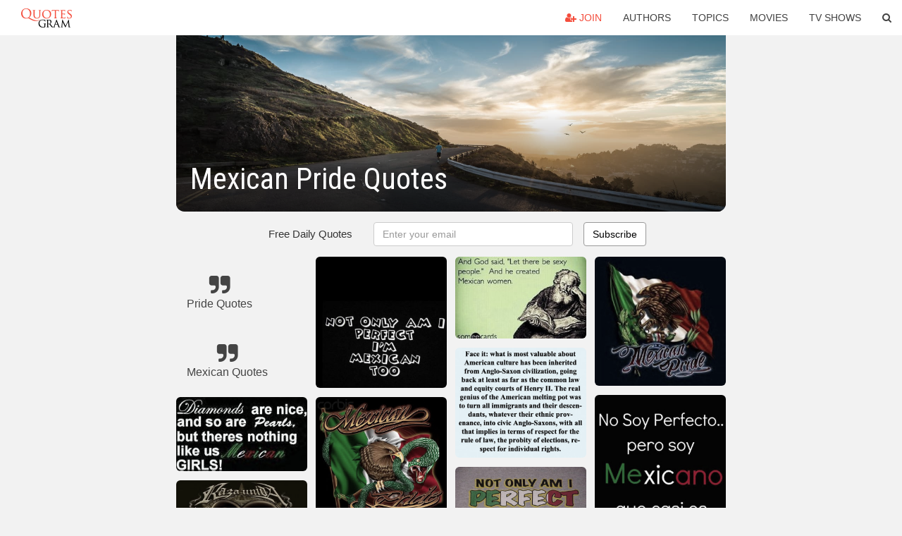

--- FILE ---
content_type: text/html; charset=UTF-8
request_url: https://quotesgram.com/mexican-pride-quotes/
body_size: 8880
content:
<!DOCTYPE html>
<html>
<head>
    <meta charset="utf-8">
    <title>Mexican Pride Quotes. QuotesGram</title>
        <meta name="robots" content="index,follow">
        <meta name="description" content="Discover and share Mexican Pride Quotes. Explore our collection of motivational and famous quotes by authors you know and love." />
    <meta http-equiv="Content-Type" content="text/html; charset=utf-8"/>
    <meta name="mobile-web-app-capable" content="yes">
    <meta name="viewport" content="width=device-width, initial-scale=1.0">
    <meta name="apple-mobile-web-app-status-bar-style" content="black"/>
    <meta property="fb:app_id" content="782308818544364" />
    <link rel="canonical" href="https://quotesgram.com/mexican-pride-quotes/"/>
        <style type="text/css" media="screen">

</style>


<script>
  (function(i,s,o,g,r,a,m){i['GoogleAnalyticsObject']=r;i[r]=i[r]||function(){
  (i[r].q=i[r].q||[]).push(arguments)},i[r].l=1*new Date();a=s.createElement(o),
  m=s.getElementsByTagName(o)[0];a.async=1;a.src=g;m.parentNode.insertBefore(a,m)
  })(window,document,'script','//www.google-analytics.com/analytics.js','ga');

  ga('create', 'UA-66938353-1', 'auto');
  ga('send', 'pageview');

</script>
<script async src="https://pagead2.googlesyndication.com/pagead/js/adsbygoogle.js?client=ca-pub-1763316164979451"
     crossorigin="anonymous"></script>

</head>
<body>

<script>
var u = {
	u_i: false,
	u_p: 0,
}
var _gaq = _gaq || [];
</script>

<nav class="navbar navbar-trans navbar-fixed-top allbar" role="navigation">
	<div class="container-fluid">
		<div class="navbar-header">
			<button type="button" class="navbar-toggle" data-toggle="collapse" data-target="#navbar-collapsible">
				<span class="sr-only">Toggle navigation</span>
				<span class="icon-bar"></span>
				<span class="icon-bar"></span>
				<span class="icon-bar"></span>
			</button>
			<a class="navbar-brand text-danger" href="/">QuotesGram</a>
		</div>
		<div class="navbar-collapse collapse" id="navbar-collapsible">
			<ul class="nav navbar-nav navbar-right">
							<li><a href="#" class="user-register reg" onClick="_gaq.push(['_trackEvent', 'User', 'Join', 'Header join button', 1, true]);"><i class="fa fa-user-plus"></i> Join</a></li>
							<li><a href="/authors/">Authors</a></li>
				<li><a href="/topics/">Topics</a></li>
				<li><a href="/movies/">Movies</a></li>
				<li><a href="/tv-shows/">TV Shows</a></li>
				<li><a role="button" data-target="#searchForm" data-toggle="collapse"><i class="fa fa-search"></i></a></li>
			</ul>
		</div>
		<!-- Search Form -->
		<div class="row subsearchwrap">
			<div class="subsearch col-lg-12">
				<form id="searchForm" class="collapse pull-right col-lg-4 col-md-6 col-sm-12" action="/search" method="get" accept-charset="UTF-8">
					<div class="input-group">
						<input class="search-query form-control" type="text" placeholder="Search..." name="q">
						<span class="input-group-btn">
							<button class="btn btn-danger">Search</button>
						</span>
					</div>
				</form>
			</div>
		</div>
	</div>
</nav>

<div class="container">
    <div class="row">
        <div class="col-lg-8 col-md-10 col-lg-offset-2 col-md-offset-1 leftcol">
            <div class="pageheader">
                                <div class="topphoto"></div>
                <h1 class="toptitle">Mexican Pride Quotes</h1>
            </div>
            <section class="container-fluid subscribe">
	<div class="row">
		<div id="mlb2-1019147" class="ml-subscribe-form col-sm-12">
			<div id="subscrform">
				<div class="subscribe-form ml-block-success" style="display:none">
					<div class="form-section">
						<p>Thank you! Don't forget to confirm subscription in your email.</p>
					</div>
				</div>
				<form class="ml-block-form form-horizontal" action="//app.mailerlite.com/webforms/submit/v8e5b9" data-code="v8e5b9" method="POST" target="_blank">
					<div class="subscribe-form">
						<div class="form-section">
							<label class="col-sm-4 col-md-4 foremail" for="subscribe-email">Free Daily Quotes</label>
							<div class="col-md-5 col-sm-6 col-xs-8 ml-field-email ml-validate-required ml-validate-email">
								<input type="text" id="subscribe-email" name="fields[email]" class="form-control" placeholder="Enter your email" value="">
							</div>
						</div>
						<input type="hidden" name="ml-submit" value="1" />
						<button type="submit" class="primary btn btn-outline btn-default">
							Subscribe
						</button>
						<button disabled="disabled" style="display: none;" type="submit" class="loading">
							<img src="//static1.mailerlite.com/images/rolling.gif" width="20" height="20" alt="">
						</button>
					</div>
				</form>
				<script>
					function ml_webform_success_1019147 () {
						jQuery('#mlb2-1019147').find('.ml-block-success').show();
						jQuery('#mlb2-1019147').find('.ml-block-form').hide();
						document.cookie = 'qg_sub=1; expires=Tue, 17-Feb-2026 15:57:24 GMT; domain=quotesgram.com; path=/';
					};
				</script>
			</div>
		</div>
	</div>
</section>
            
            
            
            <div class="card-columns">
					<div class="jgallerya relitem reltopic">
			<a href="/pride-quotes/" class="relitema">
				<i class="fa fa-2x fa-quote-right"></i>
				<span class="relname">Pride Quotes</span>
			</a>
		</div>
					<div class="jgallerya relitem reltopic">
			<a href="/mexican-quotes/" class="relitema">
				<i class="fa fa-2x fa-quote-right"></i>
				<span class="relname">Mexican Quotes</span>
			</a>
		</div>
				<a data-src="https://cdn.quotesgram.com/img/83/83/728362636-259799.jpg" data-origin="http://www.mytinyphone.com/wallpaper/259799/" href="https://cdn.quotesgram.com/img/83/83/728362636-259799.jpg" data-id="123116" data-likes="0" data-subuser="" data-subname="" data-subimg=""  class=" gallery_item loading card" data-gallery">
		<div class="imagewrap">
			<img src="https://cdn.quotesgram.com/small/83/83/728362636-259799.jpg" alt="Wallpaper: mexican pride" class="img-responsive jgalleryimg" width="250" height="141" />
					</div>
	</a>
	<a data-src="https://cdn.quotesgram.com/img/53/98/215567408-819d7b3af4cf661e9661cf190272c637.jpg" data-origin="http://www.meredo.com/image/658/mexican-pride.html" href="https://cdn.quotesgram.com/img/53/98/215567408-819d7b3af4cf661e9661cf190272c637.jpg" data-id="609824" data-likes="9" data-subuser="" data-subname="" data-subimg=""  class=" gallery_item loading card" data-gallery">
		<div class="imagewrap">
			<img src="https://cdn.quotesgram.com/small/53/98/215567408-819d7b3af4cf661e9661cf190272c637.jpg" alt="Myspace Graphics > Pride > mexican pride Graphic" class="img-responsive jgalleryimg" width="449" height="443" />
					</div>
	</a>
	<a data-src="https://cdn.quotesgram.com/img/23/10/288598118-il_fullxfull_281742878.jpg" data-origin="http://galleryhip.com/mexican-pride-quotes-facebook.html" href="https://cdn.quotesgram.com/img/23/10/288598118-il_fullxfull_281742878.jpg" data-id="771449" data-likes="2" data-subuser="" data-subname="" data-subimg=""  class=" gallery_item loading card" data-gallery">
		<div class="imagewrap">
			<img src="https://cdn.quotesgram.com/small/23/10/288598118-il_fullxfull_281742878.jpg" alt="Mexican Pride Quotes Facebook Jane austen quote necklace" class="img-responsive jgalleryimg" width="1500" height="1470" />
					</div>
	</a>
	<a data-src="https://cdn.quotesgram.com/img/19/91/1111625259-259802.jpg" data-origin="http://toplowridersites.com/free-mexican-pride-phone-wallpaper-by-thejojo/" href="https://cdn.quotesgram.com/img/19/91/1111625259-259802.jpg" data-id="1508133" data-likes="6" data-subuser="" data-subname="" data-subimg=""  class=" gallery_item loading card" data-gallery">
		<div class="imagewrap">
			<img src="https://cdn.quotesgram.com/small/19/91/1111625259-259802.jpg" alt="Free mexican pride phone wallpaper by thejojo" class="img-responsive jgalleryimg" width="302" height="350" />
					</div>
	</a>
	<a data-src="https://cdn.quotesgram.com/img/11/30/1403617814-MEXICANpride.jpg" data-origin="http://www.blingcheese.com/image/code/121/mexican+pride.htm" href="https://cdn.quotesgram.com/img/11/30/1403617814-MEXICANpride.jpg" data-id="1637840" data-likes="0" data-subuser="" data-subname="" data-subimg=""  class=" gallery_item loading card" data-gallery">
		<div class="imagewrap">
			<img src="https://cdn.quotesgram.com/small/11/30/1403617814-MEXICANpride.jpg" alt="MEXICAN PRIDE Image" class="img-responsive jgalleryimg" width="600" height="560" />
					</div>
	</a>
	<a data-src="https://cdn.quotesgram.com/img/83/55/1774951574-e2617c78c121fa59bb96da1a3b2d06fd.jpg" data-origin="http://pinterest.com/pin/309481805615171215/" href="https://cdn.quotesgram.com/img/83/55/1774951574-e2617c78c121fa59bb96da1a3b2d06fd.jpg" data-id="1670128" data-likes="7" data-subuser="" data-subname="" data-subimg=""  class=" gallery_item loading card" data-gallery">
		<div class="imagewrap">
			<img src="https://cdn.quotesgram.com/small/83/55/1774951574-e2617c78c121fa59bb96da1a3b2d06fd.jpg" alt="mexican quotes" class="img-responsive jgalleryimg" width="638" height="648" />
					</div>
	</a>
	<a data-src="https://cdn.quotesgram.com/img/48/56/1636428722-india_2.jpg" data-origin="http://imgarcade.com/1/brown-pride-quotes/" href="https://cdn.quotesgram.com/img/48/56/1636428722-india_2.jpg" data-id="2539410" data-likes="2" data-subuser="" data-subname="" data-subimg=""  class=" gallery_item loading card" data-gallery">
		<div class="imagewrap">
			<img src="https://cdn.quotesgram.com/small/48/56/1636428722-india_2.jpg" alt="Brown Pride Quotes 10 iconic quotes about india" class="img-responsive jgalleryimg" width="600" height="450" />
					</div>
	</a>
	<a data-src="https://cdn.quotesgram.com/img/14/20/2103359724-e06db8c3b1904cd8ff99be1a220d5f68.jpg" data-origin="http://www.pinterest.com/elsaeussegil/mexican-quotes/" href="https://cdn.quotesgram.com/img/14/20/2103359724-e06db8c3b1904cd8ff99be1a220d5f68.jpg" data-id="2687064" data-likes="0" data-subuser="" data-subname="" data-subimg=""  class=" gallery_item loading card" data-gallery">
		<div class="imagewrap">
			<img src="https://cdn.quotesgram.com/small/14/20/2103359724-e06db8c3b1904cd8ff99be1a220d5f68.jpg" alt="Mexican Quotes" class="img-responsive jgalleryimg" width="236" height="160" />
					</div>
	</a>
	<a data-src="https://cdn.quotesgram.com/img/77/14/1817915727-quote__by_xcreativepoppet-d68oq67.jpg" data-origin="http://www.quoteko.com/mexican-pride-quotes.html" href="https://cdn.quotesgram.com/img/77/14/1817915727-quote__by_xcreativepoppet-d68oq67.jpg" data-id="2931715" data-likes="8" data-subuser="" data-subname="" data-subimg=""  class=" gallery_item loading card" data-gallery">
		<div class="imagewrap">
			<img src="https://cdn.quotesgram.com/small/77/14/1817915727-quote__by_xcreativepoppet-d68oq67.jpg" alt="Mexican Pride Quotes" class="img-responsive jgalleryimg" width="1198" height="1200" />
					</div>
	</a>
	<a data-src="https://cdn.quotesgram.com/img/44/33/1023207742-15cc1d23706a50a10da71607b554b6e4.jpg" data-origin="http://pinterest.com/pin/118289927685727661/" href="https://cdn.quotesgram.com/img/44/33/1023207742-15cc1d23706a50a10da71607b554b6e4.jpg" data-id="3600691" data-likes="5" data-subuser="" data-subname="" data-subimg=""  class=" gallery_item loading card" data-gallery">
		<div class="imagewrap">
			<img src="https://cdn.quotesgram.com/small/44/33/1023207742-15cc1d23706a50a10da71607b554b6e4.jpg" alt="Mexican pride" class="img-responsive jgalleryimg" width="640" height="640" />
					</div>
	</a>
	<a data-src="https://cdn.quotesgram.com/img/43/47/1270685458-mexicanpride-1.jpg" data-origin="http://www.butterfunk.com/image-93/pride.htm" href="https://cdn.quotesgram.com/img/43/47/1270685458-mexicanpride-1.jpg" data-id="3795228" data-likes="1" data-subuser="" data-subname="" data-subimg=""  class=" gallery_item loading card" data-gallery">
		<div class="imagewrap">
			<img src="https://cdn.quotesgram.com/small/43/47/1270685458-mexicanpride-1.jpg" alt="Mexican Pride Image" class="img-responsive jgalleryimg" width="503" height="480" />
					</div>
	</a>
	<a data-src="https://cdn.quotesgram.com/img/18/47/2070951976-mexican-flag-day-quotes-2014.jpg" data-origin="http://imgarcade.com/1/mexican-quotes/" href="https://cdn.quotesgram.com/img/18/47/2070951976-mexican-flag-day-quotes-2014.jpg" data-id="4237371" data-likes="5" data-subuser="" data-subname="" data-subimg=""  class=" gallery_item loading card" data-gallery">
		<div class="imagewrap">
			<img src="https://cdn.quotesgram.com/small/18/47/2070951976-mexican-flag-day-quotes-2014.jpg" alt="Mexican Quotes Quotes to celebrate mexican" class="img-responsive jgalleryimg" width="770" height="578" />
					</div>
	</a>
	<a data-src="https://cdn.quotesgram.com/img/14/8/267327419-mexicanpride.jpg" data-origin="http://revolutionmyspace.com/image-code-114/mexicanpride" href="https://cdn.quotesgram.com/img/14/8/267327419-mexicanpride.jpg" data-id="4241256" data-likes="2" data-subuser="" data-subname="" data-subimg=""  class=" gallery_item loading card" data-gallery">
		<div class="imagewrap">
			<img src="https://cdn.quotesgram.com/small/14/8/267327419-mexicanpride.jpg" alt="mexican pride Image" class="img-responsive jgalleryimg" width="450" height="313" />
					</div>
	</a>
	<a data-src="https://cdn.quotesgram.com/img/17/5/519938016-mexican_pride-708549.jpg" data-origin="http://www.firstcovers.com/user/708549/mexican+pride.html" href="https://cdn.quotesgram.com/img/17/5/519938016-mexican_pride-708549.jpg" data-id="5502466" data-likes="9" data-subuser="" data-subname="" data-subimg=""  class=" gallery_item loading card" data-gallery">
		<div class="imagewrap">
			<img src="https://cdn.quotesgram.com/small/17/5/519938016-mexican_pride-708549.jpg" alt="Mexican pride Profile Facebook Covers" class="img-responsive jgalleryimg" width="850" height="315" />
					</div>
	</a>
	<a data-src="https://cdn.quotesgram.com/img/26/75/71774417-mexican_pride-195797.jpg" data-origin="http://www.firstcovers.com/user/195797/mexican+pride.html" href="https://cdn.quotesgram.com/img/26/75/71774417-mexican_pride-195797.jpg" data-id="5506268" data-likes="6" data-subuser="" data-subname="" data-subimg=""  class=" gallery_item loading card" data-gallery">
		<div class="imagewrap">
			<img src="https://cdn.quotesgram.com/small/26/75/71774417-mexican_pride-195797.jpg" alt="mexican_pride-195797.jpg?i" class="img-responsive jgalleryimg" width="850" height="315" />
					</div>
	</a>
	<a data-src="https://cdn.quotesgram.com/img/57/15/372767361-UEA-Pride-Union-HM-Events-2014.jpg" data-origin="http://quotes-pictures.vidzshare.net/mexican-quotes-in-english-funny-pics-tumblr-picture/2/" href="https://cdn.quotesgram.com/img/57/15/372767361-UEA-Pride-Union-HM-Events-2014.jpg" data-id="6254597" data-likes="0" data-subuser="" data-subname="" data-subimg=""  class=" gallery_item loading card" data-gallery">
		<div class="imagewrap">
			<img src="https://cdn.quotesgram.com/small/57/15/372767361-UEA-Pride-Union-HM-Events-2014.jpg" alt="Mexican Pride Quotes Facebook Uea pride history month talks/" class="img-responsive jgalleryimg" width="1448" height="2048" />
					</div>
	</a>
	<a data-src="https://cdn.quotesgram.com/img/62/76/201849858-mexicanflagbrownpride.jpg" data-origin="http://quoteimg.com/brown-pride-mexican/2/" href="https://cdn.quotesgram.com/img/62/76/201849858-mexicanflagbrownpride.jpg" data-id="6485882" data-likes="1" data-subuser="" data-subname="" data-subimg=""  class=" gallery_item loading card" data-gallery">
		<div class="imagewrap">
			<img src="https://cdn.quotesgram.com/small/62/76/201849858-mexicanflagbrownpride.jpg" alt="Mexican Pride Quotes" class="img-responsive jgalleryimg" width="650" height="462" />
					</div>
	</a>
	<a data-src="https://cdn.quotesgram.com/img/97/65/1626081567-mexican.jpg" data-origin="http://pimpmyspace.org/comments/code/162008" href="https://cdn.quotesgram.com/img/97/65/1626081567-mexican.jpg" data-id="6796752" data-likes="0" data-subuser="" data-subname="" data-subimg=""  class=" gallery_item loading card" data-gallery">
		<div class="imagewrap">
			<img src="https://cdn.quotesgram.com/small/97/65/1626081567-mexican.jpg" alt="Mexican Pride - mexican-pride" class="img-responsive jgalleryimg" width="427" height="245" />
					</div>
	</a>
	<a data-src="https://cdn.quotesgram.com/img/62/59/1333223758-Pride-comes-before-fall.png" data-origin="http://refe99.com/quotes/pride/" href="https://cdn.quotesgram.com/img/62/59/1333223758-Pride-comes-before-fall.png" data-id="6950520" data-likes="7" data-subuser="" data-subname="" data-subimg=""  class=" gallery_item loading card" data-gallery">
		<div class="imagewrap">
			<img src="https://cdn.quotesgram.com/small/62/59/1333223758-Pride-comes-before-fall.png" alt="Pride comes before fall" class="img-responsive jgalleryimg" width="4000" height="4000" />
					</div>
	</a>
	<a data-src="https://cdn.quotesgram.com/img/26/80/1324576489-mexicans-quotes-2.jpg" data-origin="http://fashions-cloud.com/pages/m/mexican-pride-quotes-facebook/" href="https://cdn.quotesgram.com/img/26/80/1324576489-mexicans-quotes-2.jpg" data-id="7045793" data-likes="7" data-subuser="" data-subname="" data-subimg=""  class=" gallery_item loading card" data-gallery">
		<div class="imagewrap">
			<img src="https://cdn.quotesgram.com/small/26/80/1324576489-mexicans-quotes-2.jpg" alt="Mexican Pride Quotes Facebook Mexican Pride Sayings Mexicans" class="img-responsive jgalleryimg" width="160" height="93" />
					</div>
	</a>
	<a data-src="https://cdn.quotesgram.com/img/57/15/1226399121-th_mexican-8.jpg" data-origin="http://wayanadnoticeboard.com/admini/mexican-pride-quotes" href="https://cdn.quotesgram.com/img/57/15/1226399121-th_mexican-8.jpg" data-id="7456912" data-likes="3" data-subuser="" data-subname="" data-subimg=""  class=" gallery_item loading card" data-gallery">
		<div class="imagewrap">
			<img src="https://cdn.quotesgram.com/small/57/15/1226399121-th_mexican-8.jpg" alt="Mexican Pride Quotes" class="img-responsive jgalleryimg" width="160" height="160" />
					</div>
	</a>
	<a data-src="https://cdn.quotesgram.com/img/46/6/1009077069-e595fa4006c0624638a3e2994a67ee25.jpg" data-origin="https://www.pinterest.com/CuteNaiomiLove/brown-pride/" href="https://cdn.quotesgram.com/img/46/6/1009077069-e595fa4006c0624638a3e2994a67ee25.jpg" data-id="7638537" data-likes="9" data-subuser="" data-subname="" data-subimg=""  class=" gallery_item loading card" data-gallery">
		<div class="imagewrap">
			<img src="https://cdn.quotesgram.com/small/46/6/1009077069-e595fa4006c0624638a3e2994a67ee25.jpg" alt="mexican pride more mexicans pride mexicana quotes mexicans women funny ..." class="img-responsive jgalleryimg" width="236" height="148" />
					</div>
	</a>
	<a data-src="https://cdn.quotesgram.com/img/79/91/1452629060-Carlos_252BQuote.png" data-origin="http://ducatiperformanceparts.net/photographyzym/funny-mexican-quotes-tumblr" href="https://cdn.quotesgram.com/img/79/91/1452629060-Carlos_252BQuote.png" data-id="9468331" data-likes="7" data-subuser="" data-subname="" data-subimg=""  class=" gallery_item loading card" data-gallery">
		<div class="imagewrap">
			<img src="https://cdn.quotesgram.com/small/79/91/1452629060-Carlos_252BQuote.png" alt="Mexican quotes" class="img-responsive jgalleryimg" width="455" height="383" />
					</div>
	</a>
	<a data-src="https://cdn.quotesgram.com/img/93/42/1456418887-mexican-pride2.jpg" data-origin="http://www.quoteko.com/mexican-pride-quotes.html" href="https://cdn.quotesgram.com/img/93/42/1456418887-mexican-pride2.jpg" data-id="9734614" data-likes="0" data-subuser="" data-subname="" data-subimg=""  class=" gallery_item loading card" data-gallery">
		<div class="imagewrap">
			<img src="https://cdn.quotesgram.com/small/93/42/1456418887-mexican-pride2.jpg" alt="Mexican Pride" class="img-responsive jgalleryimg" width="640" height="480" />
					</div>
	</a>
	<a data-src="https://cdn.quotesgram.com/img/16/89/637904461-aace8d854ccfdbbb07afb548ee3e4d76.jpg" data-origin="https://www.pinterest.com/nunezm23/mexican-pride/" href="https://cdn.quotesgram.com/img/16/89/637904461-aace8d854ccfdbbb07afb548ee3e4d76.jpg" data-id="10171169" data-likes="9" data-subuser="" data-subname="" data-subimg=""  class=" gallery_item loading card" data-gallery">
		<div class="imagewrap">
			<img src="https://cdn.quotesgram.com/small/16/89/637904461-aace8d854ccfdbbb07afb548ee3e4d76.jpg" alt="mexican pride" class="img-responsive jgalleryimg" width="236" height="238" />
					</div>
	</a>
	<a data-src="https://cdn.quotesgram.com/img/50/29/1420167813-jalisco-mexican-pride-myspace-layout-1328.jpg" data-origin="http://www.quoteko.com/mexican-pride-quotes.html" href="https://cdn.quotesgram.com/img/50/29/1420167813-jalisco-mexican-pride-myspace-layout-1328.jpg" data-id="10310018" data-likes="10" data-subuser="" data-subname="" data-subimg=""  class=" gallery_item loading card" data-gallery">
		<div class="imagewrap">
			<img src="https://cdn.quotesgram.com/small/50/29/1420167813-jalisco-mexican-pride-myspace-layout-1328.jpg" alt="Mexican Pride Quotes Via Ray" class="img-responsive jgalleryimg" width="320" height="240" />
					</div>
	</a>
	<a data-src="https://cdn.quotesgram.com/img/33/64/822132641-L280996635.jpg" data-origin="http://funny-quotes.multipicz.com/mexican-pride-quotes/media.tumblr.com*tumblr_lmcmong3lw1qjvcyd.jpg" href="https://cdn.quotesgram.com/img/33/64/822132641-L280996635.jpg" data-id="10681527" data-likes="8" data-subuser="" data-subname="" data-subimg=""  class=" gallery_item loading card" data-gallery">
		<div class="imagewrap">
			<img src="https://cdn.quotesgram.com/small/33/64/822132641-L280996635.jpg" alt="quotes mexican flag eagle mexican pride quotes mexican pride mexican ..." class="img-responsive jgalleryimg" width="400" height="300" />
					</div>
	</a>
	<a data-src="https://cdn.quotesgram.com/img/2/50/643703256-5143493fd076a5e888bd7b9cf4443fcd.jpg" data-origin="http://pinterest.com/pin/401735229233373169/" href="https://cdn.quotesgram.com/img/2/50/643703256-5143493fd076a5e888bd7b9cf4443fcd.jpg" data-id="11354240" data-likes="2" data-subuser="" data-subname="" data-subimg=""  class=" gallery_item loading card" data-gallery">
		<div class="imagewrap">
			<img src="https://cdn.quotesgram.com/small/2/50/643703256-5143493fd076a5e888bd7b9cf4443fcd.jpg" alt="Mexican pride ♥♥" class="img-responsive jgalleryimg" width="736" height="518" />
					</div>
	</a>
	<a data-src="https://cdn.quotesgram.com/img/77/73/1295794281-5baf4bcf6f173ad1ffc66a42658f7af9.jpg" data-origin="https://www.pinterest.com/dianadunbar/mexican-pride-/" href="https://cdn.quotesgram.com/img/77/73/1295794281-5baf4bcf6f173ad1ffc66a42658f7af9.jpg" data-id="11525599" data-likes="6" data-subuser="" data-subname="" data-subimg=""  class=" gallery_item loading card" data-gallery">
		<div class="imagewrap">
			<img src="https://cdn.quotesgram.com/small/77/73/1295794281-5baf4bcf6f173ad1ffc66a42658f7af9.jpg" alt="tequila more life quotes tequila limon funny phrases dust covers pide ..." class="img-responsive jgalleryimg" width="236" height="353" />
					</div>
	</a>
	<a data-src="https://cdn.quotesgram.com/img/75/48/960675600-8884.jpg" data-origin="http://www.myniceprofile.com/latino-8884.html" href="https://cdn.quotesgram.com/img/75/48/960675600-8884.jpg" data-id="11757896" data-likes="6" data-subuser="" data-subname="" data-subimg=""  class=" gallery_item loading card" data-gallery">
		<div class="imagewrap">
			<img src="https://cdn.quotesgram.com/small/75/48/960675600-8884.jpg" alt="Click to share on Facebook" class="img-responsive jgalleryimg" width="400" height="341" />
					</div>
	</a>
	<a data-src="https://cdn.quotesgram.com/img/86/37/411022286-m_5d5ffb4829c29eefeae4aa0dcf3c9933.jpg" data-origin="http://www.quoteko.com/mexican-pride-quotes.html" href="https://cdn.quotesgram.com/img/86/37/411022286-m_5d5ffb4829c29eefeae4aa0dcf3c9933.jpg" data-id="11826652" data-likes="8" data-subuser="" data-subname="" data-subimg=""  class=" gallery_item loading card" data-gallery">
		<div class="imagewrap">
			<img src="https://cdn.quotesgram.com/small/86/37/411022286-m_5d5ffb4829c29eefeae4aa0dcf3c9933.jpg" alt="Mexican Pride Image" class="img-responsive jgalleryimg" width="1024" height="1006" />
					</div>
	</a>
	<a data-src="https://cdn.quotesgram.com/img/54/69/1416713852-ma_mexican_pride-304004.jpg" data-origin="http://fashions-cloud.com/pages/m/mexican-pride-quotes-facebook/" href="https://cdn.quotesgram.com/img/54/69/1416713852-ma_mexican_pride-304004.jpg" data-id="11867659" data-likes="8" data-subuser="" data-subname="" data-subimg=""  class=" gallery_item loading card" data-gallery">
		<div class="imagewrap">
			<img src="https://cdn.quotesgram.com/small/54/69/1416713852-ma_mexican_pride-304004.jpg" alt="Mexican Pride Quotes Facebook Ma Mexican Pride" class="img-responsive jgalleryimg" width="850" height="315" />
					</div>
	</a>
	<a data-src="https://cdn.quotesgram.com/img/57/67/349599983-8943.jpg" data-origin="http://www.myniceprofile.com/pride-8943.html" href="https://cdn.quotesgram.com/img/57/67/349599983-8943.jpg" data-id="11965123" data-likes="10" data-subuser="" data-subname="" data-subimg=""  class=" gallery_item loading card" data-gallery">
		<div class="imagewrap">
			<img src="https://cdn.quotesgram.com/small/57/67/349599983-8943.jpg" alt="Mexican Pride" class="img-responsive jgalleryimg" width="400" height="395" />
					</div>
	</a>
	<a data-src="https://cdn.quotesgram.com/img/18/83/1030240232-tumblr_mbv0jlrpBO1qj0tzvo1_500.jpg" data-origin="http://gal7.piclab.us/key/mexican%20pride%20quotes" href="https://cdn.quotesgram.com/img/18/83/1030240232-tumblr_mbv0jlrpBO1qj0tzvo1_500.jpg" data-id="11994811" data-likes="7" data-subuser="" data-subname="" data-subimg=""  class=" gallery_item loading card" data-gallery">
		<div class="imagewrap">
			<img src="https://cdn.quotesgram.com/small/18/83/1030240232-tumblr_mbv0jlrpBO1qj0tzvo1_500.jpg" alt="mexican pride quotes" class="img-responsive jgalleryimg" width="500" height="635" />
					</div>
	</a>
	<a data-src="https://cdn.quotesgram.com/img/67/86/448420271-tumblr_m8tknp72jP1rbds1no1_500.png" data-origin="https://www.tumblr.com/search/Mexican%20quote" href="https://cdn.quotesgram.com/img/67/86/448420271-tumblr_m8tknp72jP1rbds1no1_500.png" data-id="12119875" data-likes="7" data-subuser="" data-subname="" data-subimg=""  class=" gallery_item loading card" data-gallery">
		<div class="imagewrap">
			<img src="https://cdn.quotesgram.com/small/67/86/448420271-tumblr_m8tknp72jP1rbds1no1_500.png" alt="Remember To Reblog/Like/Follow !" class="img-responsive jgalleryimg" width="500" height="331" />
					</div>
	</a>
	<a data-src="https://cdn.quotesgram.com/img/93/85/747855203-fe3c26ea57a0c88a69607cab7bb021f4.jpg" data-origin="http://www.pinterest.com/explore/mexican-quotes/" href="https://cdn.quotesgram.com/img/93/85/747855203-fe3c26ea57a0c88a69607cab7bb021f4.jpg" data-id="12770233" data-likes="6" data-subuser="" data-subname="" data-subimg=""  class=" gallery_item loading card" data-gallery">
		<div class="imagewrap">
			<img src="https://cdn.quotesgram.com/small/93/85/747855203-fe3c26ea57a0c88a69607cab7bb021f4.jpg" alt="mexican pride quotes | Every1 Luvs A Mexican Girl picture portugues ..." class="img-responsive jgalleryimg" width="236" height="93" />
					</div>
	</a>
	<a data-src="https://cdn.quotesgram.com/img/61/19/1370883036-mexican_pride-160891.jpg" data-origin="http://www.firstcovers.com/user/160891/mexican+pride.html" href="https://cdn.quotesgram.com/img/61/19/1370883036-mexican_pride-160891.jpg" data-id="13208452" data-likes="4" data-subuser="" data-subname="" data-subimg=""  class=" gallery_item loading card" data-gallery">
		<div class="imagewrap">
			<img src="https://cdn.quotesgram.com/small/61/19/1370883036-mexican_pride-160891.jpg" alt="mexican pride Profile Facebook Covers" class="img-responsive jgalleryimg" width="850" height="315" />
					</div>
	</a>
	<a data-src="https://cdn.quotesgram.com/img/21/58/410645979-MyPics0372.jpg" data-origin="http://s173.photobucket.com/user/1SMILEY_BOY3/media/MyPics0372.jpg.html" href="https://cdn.quotesgram.com/img/21/58/410645979-MyPics0372.jpg" data-id="13396538" data-likes="3" data-subuser="" data-subname="" data-subimg=""  class=" gallery_item loading card" data-gallery">
		<div class="imagewrap">
			<img src="https://cdn.quotesgram.com/small/21/58/410645979-MyPics0372.jpg" alt="MEXICAN PRIDE photo MyPics0372.jpg" class="img-responsive jgalleryimg" width="800" height="600" />
					</div>
	</a>
	<a data-src="https://cdn.quotesgram.com/img/97/64/1714470907-7f8c7bf38f56174bc10982c302751717.jpg" data-origin="http://pinterest.com/pin/118289927685727675/" href="https://cdn.quotesgram.com/img/97/64/1714470907-7f8c7bf38f56174bc10982c302751717.jpg" data-id="13593206" data-likes="8" data-subuser="" data-subname="" data-subimg=""  class=" gallery_item loading card" data-gallery">
		<div class="imagewrap">
			<img src="https://cdn.quotesgram.com/small/97/64/1714470907-7f8c7bf38f56174bc10982c302751717.jpg" alt="Mexican Pride." class="img-responsive jgalleryimg" width="720" height="481" />
					</div>
	</a>
	<a data-src="https://cdn.quotesgram.com/img/62/24/523422973-tumblr_lyhk40QEIL1qfam0oo1_500.gif" data-origin="http://quoteseveryday.website/mexican-pride-quotes-tumblr/" href="https://cdn.quotesgram.com/img/62/24/523422973-tumblr_lyhk40QEIL1qfam0oo1_500.gif" data-id="13809567" data-likes="3" data-subuser="" data-subname="" data-subimg=""  class=" gallery_item loading card" data-gallery">
		<div class="imagewrap">
			<img src="https://cdn.quotesgram.com/small/62/24/523422973-tumblr_lyhk40QEIL1qfam0oo1_500.gif" alt="mexican pride quotes tumblr" class="img-responsive jgalleryimg" width="500" height="363" />
					</div>
	</a>
	<a data-src="https://cdn.quotesgram.com/img/74/89/1555362511-fd529a06ba72ca2866fca3bf848f9cba.jpg" data-origin="http://www.quoteko.com/mexican-pride-quotes.html" href="https://cdn.quotesgram.com/img/74/89/1555362511-fd529a06ba72ca2866fca3bf848f9cba.jpg" data-id="14324952" data-likes="2" data-subuser="" data-subname="" data-subimg=""  class=" gallery_item loading card" data-gallery">
		<div class="imagewrap">
			<img src="https://cdn.quotesgram.com/small/74/89/1555362511-fd529a06ba72ca2866fca3bf848f9cba.jpg" alt="Mexican Pride Image" class="img-responsive jgalleryimg" width="612" height="612" />
					</div>
	</a>
	<a data-src="https://cdn.quotesgram.com/img/79/47/386508444--T.png" data-origin="http://www.quoteko.com/mexican-pride-quotes.html" href="https://cdn.quotesgram.com/img/79/47/386508444--T.png" data-id="14993909" data-likes="10" data-subuser="" data-subname="" data-subimg=""  class=" gallery_item loading card" data-gallery">
		<div class="imagewrap">
			<img src="https://cdn.quotesgram.com/small/79/47/386508444--T.png" alt="Mexican Pride Quotes Every..." class="img-responsive jgalleryimg" width="1023" height="419" />
					</div>
	</a>
	<a data-src="https://cdn.quotesgram.com/img/29/22/1920219556-Picture1-2.png" data-origin="http://www.coolchaser.com/graphics/tag/mexican%20quotes/" href="https://cdn.quotesgram.com/img/29/22/1920219556-Picture1-2.png" data-id="15739694" data-likes="6" data-subuser="" data-subname="" data-subimg=""  class=" gallery_item loading card" data-gallery">
		<div class="imagewrap">
			<img src="https://cdn.quotesgram.com/small/29/22/1920219556-Picture1-2.png" alt="... com/albums/mm160/michelle_19_95/quotes%20love%20cartton/Picture1-2.png" class="img-responsive jgalleryimg" width="320" height="240" />
					</div>
	</a>
	<div class="addnew jgallerya"><div class="addnewborder"><i class="fa fa-plus addnewi"></i></div></div>

</div>
        </div>
    </div>
</div>

<div id="footerwrap">
    <div class="container-fluid rellist">
        <div class="row">
            <div id="rel" class="col-lg-12">
                <a href="/brown-pride-quotes/">
	<span class="relimgwrap" style="background-image: url(https://cdn.quotesgram.com/small/1/81/1809038235-india_2.jpg)">
		<img src="https://cdn.quotesgram.com/small/1/81/1809038235-india_2.jpg" alt="Brown Pride Quotes 10 iconic quotes about india" class="relimage" />
	</span>
	Brown Pride Quotes</a>
<a href="/mexican-quotes-in-spanish/">
	<span class="relimgwrap" style="background-image: url(https://cdn.quotesgram.com/small/27/69/706927667-e2617c78c121fa59bb96da1a3b2d06fd.jpg)">
		<img src="https://cdn.quotesgram.com/small/27/69/706927667-e2617c78c121fa59bb96da1a3b2d06fd.jpg" alt="Funny Mexican Sayings In Spanish Funny mexican quote" class="relimage" />
	</span>
	Mexican Quotes In Spanish</a>
<a href="/mexican-life-quotes/">
	<span class="relimgwrap" style="background-image: url(https://cdn.quotesgram.com/small/21/47/1713800898-e2617c78c121fa59bb96da1a3b2d06fd.jpg)">
		<img src="https://cdn.quotesgram.com/small/21/47/1713800898-e2617c78c121fa59bb96da1a3b2d06fd.jpg" alt="mexican quotes" class="relimage" />
	</span>
	Mexican Life Quotes</a>
<a href="/crazy-mexican-quotes/">
	<span class="relimgwrap" style="background-image: url(https://cdn.quotesgram.com/small/68/15/1316765826-funny-mexican-W630.jpg)">
		<img src="https://cdn.quotesgram.com/small/68/15/1316765826-funny-mexican-W630.jpg" alt="Funny Mexican Compilation (25 Pics)" class="relimage" />
	</span>
	Crazy Mexican Quotes</a>
<a href="/latina-quotes-and-sayings/">
	<span class="relimgwrap" style="background-image: url(https://cdn.quotesgram.com/small/84/99/82195035-latin.jpg)">
		<img src="https://cdn.quotesgram.com/small/84/99/82195035-latin.jpg" alt="Python And Other Quotes And Sayings" class="relimage" />
	</span>
	Latina Quotes And Sayings</a>
<a href="/proud-mexican-quotes/">
	<span class="relimgwrap" style="background-image: url(https://cdn.quotesgram.com/small/13/77/1161210487-8884.jpg)">
		<img src="https://cdn.quotesgram.com/small/13/77/1161210487-8884.jpg" alt="Click to share on Facebook" class="relimage" />
	</span>
	Proud Mexican Quotes</a>
<a href="/mexican-quotes-and-sayings/">
	<span class="relimgwrap" style="background-image: url(https://cdn.quotesgram.com/small/43/78/1670216287-viva-mexico.jpg)">
		<img src="https://cdn.quotesgram.com/small/43/78/1670216287-viva-mexico.jpg" alt="Mexican Quotes Viva mexico anonymous" class="relimage" />
	</span>
	Mexican Quotes And Sayings</a>
<a href="/cool-mexican-quotes/">
	<span class="relimgwrap" style="background-image: url(https://cdn.quotesgram.com/small/30/91/1251004665-Picture1-2.png)">
		<img src="https://cdn.quotesgram.com/small/30/91/1251004665-Picture1-2.png" alt="... com/albums/mm160/michelle_19_95/quotes%20love%20cartton/Picture1-2.png" class="relimage" />
	</span>
	Cool Mexican Quotes</a>
<a href="/funny-mexican-quotes/">
	<span class="relimgwrap" style="background-image: url(https://cdn.quotesgram.com/small/63/56/945794365-e2617c78c121fa59bb96da1a3b2d06fd.jpg)">
		<img src="https://cdn.quotesgram.com/small/63/56/945794365-e2617c78c121fa59bb96da1a3b2d06fd.jpg" alt="Funny Mexican quote" class="relimage" />
	</span>
	Funny Mexican Quotes</a>
<a href="/abraham-lincoln-quotes/">
	<span class="relimgwrap" style="background-image: url(https://cdn.quotesgram.com/small/38/2/1625758142-abraham-lincoln-on-religion.jpg)">
		<img src="https://cdn.quotesgram.com/small/38/2/1625758142-abraham-lincoln-on-religion.jpg" alt="Abraham Lincoln quotes about religion" class="relimage" />
	</span>
	Abraham Lincoln Quotes</a>
<a href="/albert-einstein-quotes/">
	<span class="relimgwrap" style="background-image: url(https://cdn.quotesgram.com/small/54/7/1310657533-albert-einstein-quotes.png)">
		<img src="https://cdn.quotesgram.com/small/54/7/1310657533-albert-einstein-quotes.png" alt="albert-einstein-quotes.png" class="relimage" />
	</span>
	Albert Einstein Quotes</a>
<a href="/bill-gates-quotes/">
	<span class="relimgwrap" style="background-image: url(https://cdn.quotesgram.com/small/21/88/65007655-bill-gates-quotes2.jpg)">
		<img src="https://cdn.quotesgram.com/small/21/88/65007655-bill-gates-quotes2.jpg" alt="Bill Gates Quotes I choose a lazy person to do a hard job. Because a ..." class="relimage" />
	</span>
	Bill Gates Quotes</a>
            </div>
        </div>
    </div>

    <section class="container-fluid" id="section7">
	<div class="row">
		<div class="col-xs-2 col-xs-offset-1 text-center">
			<a href="http://facebook.com/pages/QuotesGram/737415243034867"><i class="fa fa-facebook fa-4x"></i></a>
		</div>
		<div class="col-xs-2 text-center">
			<a href="http://twitter.com/quotesgramio"><i class="fa fa-twitter fa-4x"></i></a>
		</div>
		<div class="col-xs-2 text-center">
			<a href="http://pinterest.com/quotesgram"><i class="fa fa-pinterest fa-4x"></i></a>
		</div>
		<div class="col-xs-2 text-center">
			<a href="http://instagram.com/quotesgramio"><i class="fa fa-instagram fa-4x"></i></a>
		</div>
	</div>
</section>

<footer id="footer">
	<div class="container">
		<div class="row">
			<div class="col-xs-6 col-sm-6 col-md-3 column">
				<h4>Quotes</h4>
				<ul class="nav">
					<li><a href="/authors/">Authors</a></li>
					<li><a href="/topics/">Topics</a></li>
					<li><a href="/movies/">Movie Quotes</a></li>
					<li><a href="/tv-shows/">TV Show Quotes</a></li>
				</ul>
			</div>
			<div class="col-xs-6 col-md-3 column">
				<h4>QuotesGram</h4>
				<ul class="nav">
					<li><a href="/page/about/">About Us</a></li>
					<li><a href="/page/contact/">Contact Us</a></li>
					<li><a href="/page/quote-of-the-day/">Quote of the Day</a></li>
				</ul>
			</div>
			<div class="col-xs-6 col-md-3 column">
				<h4>Terms</h4>
				<ul class="nav">
					<li><a href="/page/privacy-policy/">Privacy Policy</a></li>
					<li><a href="/page/terms-conditions/">Terms &amp; Conditions</a></li>
					<li><a href="/page/copyright-complaint/">Copyright Complaint</a></li>
				</ul>
			</div>
			<div class="col-xs-6 col-md-3 column">
				<h4>Follow Us</h4>
				<ul class="nav">
					<li><a href="http://facebook.com/pages/QuotesGram/737415243034867">Facebook</a></li>
					<li><a href="http://twitter.com/quotesgramio">Twitter</a></li>
					<li><a href="http://pinterest.com/quotesgram">Pinterest</a></li>
					<li><a href="http://instagram.com/quotesgramio">Instagram</a></li>
				</ul>
			</div>
		</div>
	</div>


</footer>
<div class="footer-empty"></div>

<div id="modalImage">
	<div class="modalImageBG"></div>
	<div class="modalImage"></div>
</div>

<!-- Share Modal -->
<div class="modal fade doshare" id="share" tabindex="-1" role="dialog" aria-labelledby="shareModalLabel">
	<div class="modal-dialog modal-sm" role="document">
		<div class="modal-content">
			<div class="modal-header">
				<button type="button" class="close" data-dismiss="modal" aria-label="Close"><span aria-hidden="true">&times;</span></button>
				<h4 class="modal-title" id="shareModalLabel"><i class="fa fa-share-alt"></i> Share Quote</h4>
			</div>
			<div class="modal-body">
				<button class="btn btn-default btn-outline sharefb"><i class="fa fa-2x fa-facebook"></i> Facebook</button>
				<button class="btn btn-default btn-outline sharetw"><i class="fa fa-2x fa-twitter"></i> Twitter</button>
				<button class="btn btn-default btn-outline sharepi"><i class="fa fa-2x fa-pinterest"></i> Pinterest</button>
				<button class="btn btn-default btn-outline sharema"><i class="fa fa-2x fa-envelope"></i> Email</button>
			</div>
		</div>
	</div>
</div>

<!-- Report Modal -->
<div class="modal fade" id="report" tabindex="-1" role="dialog" aria-labelledby="reportModalLabel">
	<div class="modal-dialog modal-sm" role="document">
		<div class="modal-content">
			<div class="modal-header">
				<button type="button" class="close" data-dismiss="modal" aria-label="Close"><span aria-hidden="true">&times;</span></button>
				<h4 class="modal-title" id="reportModalLabel"><i class="fa fa-flag"></i> Report Quote</h4>
			</div>
			<div class="modal-body">
				<div class="report-buttons">
					<button class="btn btn-default btn-outline" onclick="users.reportImage(1)"><i class="fa fa-thumbs-down"></i> I don't like it</button>
					<button class="btn btn-default btn-outline" onclick="users.reportImage(2)"><i class="fa fa-exclamation"></i> Nudity / Pornography</button>
					<button class="btn btn-default btn-outline" onclick="users.reportImage(3)"><i class="fa fa-exchange"></i> Irrelevant to this topic</button>
					<button class="btn btn-default btn-outline" onclick="users.reportImage(4)"><i class="fa fa-picture-o"></i> There is no quote on image</button>
					<a href="/page/copyright-complaint/" class="btn btn-default btn-outline" rel="nofollow"><i class="fa fa-copyright"></i> Your intellectual property</a>
				</div>
				<div class="report-success">
					Thank you!
				</div>
			</div>
		</div>
	</div>
</div>

<!-- Add New Image Modal -->
<div class="modal fade" id="addnew" tabindex="-1" role="dialog" aria-labelledby="shareModalLabel">
	<div class="modal-dialog modal-sm" role="document">
		<div class="modal-content">
			<div class="modal-header">
				<button type="button" class="close" data-dismiss="modal" aria-label="Close"><span aria-hidden="true">&times;</span></button>
				<h4 class="modal-title" id="shareModalLabel"><i class="fa fa-plus"></i> Add Quote</h4>
			</div>
			<div class="modal-body">
				<form id="uploadForm" class="form-horizontal" method="post" enctype="multipart/form-data" accept-charset="UTF-8">
					<input type="hidden" name="qg_action" value="saveUploadedImage">
					<input type="hidden" name="qg_page" value="8498">
					<div class="upload-info">
						<div class="success"></div>
						<div class="error"></div>
					</div>
					<label for="imageUpload">Add picture (max 2 MB)</label>
					<input type="hidden" name="MAX_FILE_SIZE" value="2097152">
					<input id="qg_upload_img" type="hidden" name="qg_upload_img" value="">
					<input id="imageUpload" type="file" name="qg_file" class="form-control" />
					<div class="image-upload-info">
						<div class="success"></div>
						<div class="error"></div>
					</div>
					<br />
					<label for="qg_img_desc">Description</label>
					<textarea id="qg_img_desc" name="qg_img_desc" class="form-control"></textarea>
					<br />
					<label for="qg_img_source">Source</label>
					<input id="qg_img_source" name="qg_img_source" type="text" class="form-control" placeholder="">
					<br />
					<button id="uploadBtn" type="button" class="btn btn-qg" onclick="users.imageUploadAjax()">Submit</button>
				</form>
				<div class="upload-success">
					Thank you!
				</div>
			</div>
		</div>
	</div>
</div>

<!-- Register / Signin Modal -->
<div class="modal fade login" id="loginModal">
	<div class="modal-dialog login animated">
		<div class="modal-content">
			<div class="modal-header">
				<button type="button" class="close" data-dismiss="modal" aria-hidden="true">&times;</button>
				<h4 class="modal-title">Login with</h4>
				<p class="modal-descr"></p>
			</div>
			<div class="modal-body">
				<div class="box">
					<div class="content fbBox">
						<div class="social">
							<form id="facebookForm" method="post" accept-charset="UTF-8">
								<input type="hidden" name="qg_action" value="loginFB">
								<button class="btn btn-huge facebook" type="button" onclick="users.fbAuth()">
									<i class="fa fa-facebook fa-fw"></i>
									Continue with Facebook
								</button>
							</form>
						</div>
						<div class="division">
							<div class="line l"></div>
							  <span>or</span>
							<div class="line r"></div>
						</div>
					</div>
				</div>
				<div class="success"></div>
				<div class="error"></div>
				<div class="box">
					<div class="form loginBox">
						<form id="loginForm" method="post" accept-charset="UTF-8">
							<input type="hidden" name="qg_action" value="login">
							<input class="form-control" type="text" placeholder="Email" name="qg_email">
							<input class="form-control" type="password" placeholder="Password" name="qg_pass">
							<button class="btn btn-default btn-login" type="button" onclick="users.loginAjax()">Log in</button>
						</form>
					</div>
				</div>
				<div class="box">
					<div class="content registerBox" style="display:none;">
						<div class="form">
							<form id="registerForm" method="post" accept-charset="UTF-8">
								<input type="hidden" name="qg_action" value="signup">
								<input class="form-control" type="text" placeholder="Name" name="qg_name">
								<input class="form-control" type="text" placeholder="Email" name="qg_email">
								<input class="form-control" type="password" placeholder="Create a password" name="qg_pass">
								<button class="btn btn-default btn-register" type="button" onclick="users.registerAjax()">Sign up</button>
							</form>
						</div>
					</div>
				</div>
				<div class="box">
					<div class="content recoverBox" style="display:none">
						<div class="form">
							<form id="recoverForm" method="post" accept-charset="UTF-8">
								<input type="hidden" name="qg_action" value="recover">
								<input class="form-control" type="text" placeholder="Email" name="qg_email">
								<button class="btn btn-default btn-recover" type="button" onclick="users.recoverAjax()">Submit</button>
							</form>
						</div>
					</div>
				</div>
			</div>
			<div class="modal-footer">
				<div class="forgot login-footer">
					<span>Looking to <a href="javascript: void(0);" class="user-register">create an account</a>?</span><br>
					<a href="javascript: void(0);" class="user-recover">Forgot your password?</a>
				</div>
				<div class="forgot register-footer" style="display:none">
					 <span>Already have an account?</span>
					 <a href="javascript: void(0);" class="user-login">Login</a>
				</div>
			</div>
		</div>
	</div>
</div>

<!-- styles loaded here-->
<link rel="stylesheet" property="stylesheet" href="/css/libs.css" />
<link rel="stylesheet" property="stylesheet" href="/css/styles.css" />
<link rel="stylesheet" property="stylesheet" href="/css/auth.css" />

<!--scripts loaded here-->

<script src="/js/libs.js"></script>
<script src="/js/jquery.fileupload.js"></script>
<script src="/js/ifvisible.js"></script>
<script src="/js/timeme.js"></script>
<script src="/js/scripts.js"></script>
<script>window.twttr = (function(d, s, id) {
  var js, fjs = d.getElementsByTagName(s)[0],
    t = window.twttr || {};
  if (d.getElementById(id)) return t;
  js = d.createElement(s);
  js.id = id;
  js.src = "https://platform.twitter.com/widgets.js";
  fjs.parentNode.insertBefore(js, fjs);

  t._e = [];
  t.ready = function(f) {
    t._e.push(f);
  };
  return t;
}(document, "script", "twitter-wjs"));</script>
<script src="/js/cookie-consent.js" async></script>

</div>

<script defer src="https://static.cloudflareinsights.com/beacon.min.js/vcd15cbe7772f49c399c6a5babf22c1241717689176015" integrity="sha512-ZpsOmlRQV6y907TI0dKBHq9Md29nnaEIPlkf84rnaERnq6zvWvPUqr2ft8M1aS28oN72PdrCzSjY4U6VaAw1EQ==" data-cf-beacon='{"version":"2024.11.0","token":"2cb9f18a2ba64ba7bdb5ebf11d94f4ff","r":1,"server_timing":{"name":{"cfCacheStatus":true,"cfEdge":true,"cfExtPri":true,"cfL4":true,"cfOrigin":true,"cfSpeedBrain":true},"location_startswith":null}}' crossorigin="anonymous"></script>
</body>
</html>


--- FILE ---
content_type: text/html; charset=utf-8
request_url: https://www.google.com/recaptcha/api2/aframe
body_size: 265
content:
<!DOCTYPE HTML><html><head><meta http-equiv="content-type" content="text/html; charset=UTF-8"></head><body><script nonce="70Bldpr4FEHji3ZgSwtn1A">/** Anti-fraud and anti-abuse applications only. See google.com/recaptcha */ try{var clients={'sodar':'https://pagead2.googlesyndication.com/pagead/sodar?'};window.addEventListener("message",function(a){try{if(a.source===window.parent){var b=JSON.parse(a.data);var c=clients[b['id']];if(c){var d=document.createElement('img');d.src=c+b['params']+'&rc='+(localStorage.getItem("rc::a")?sessionStorage.getItem("rc::b"):"");window.document.body.appendChild(d);sessionStorage.setItem("rc::e",parseInt(sessionStorage.getItem("rc::e")||0)+1);localStorage.setItem("rc::h",'1768751850154');}}}catch(b){}});window.parent.postMessage("_grecaptcha_ready", "*");}catch(b){}</script></body></html>